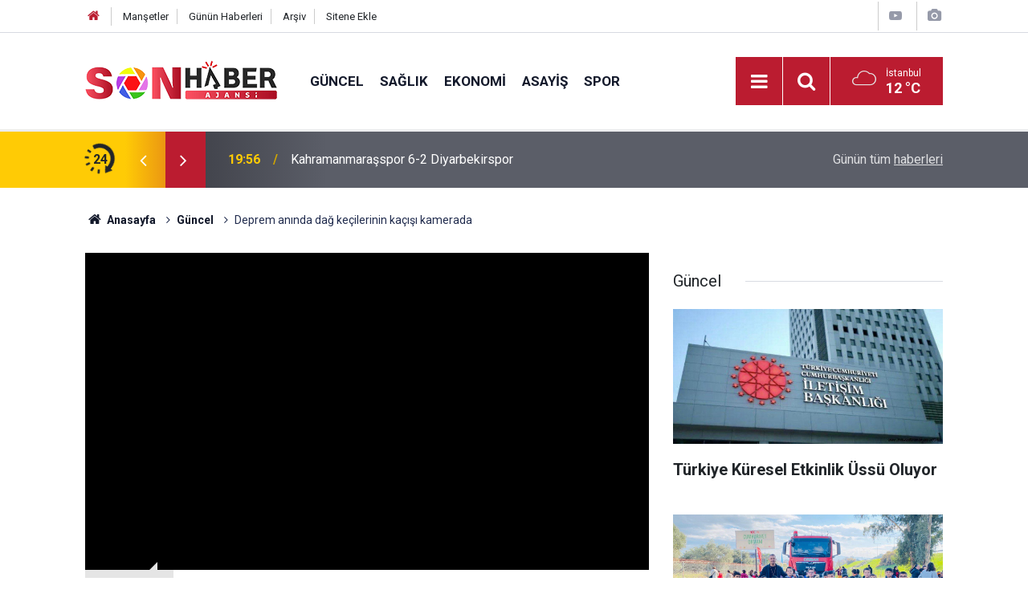

--- FILE ---
content_type: text/html; charset=UTF-8
request_url: https://sonhaberajansi.com/deprem-aninda-dag-kecilerinin-kacisi-kamerada-11619h.htm
body_size: 7366
content:
<!doctype html>
	<html lang="tr">
	<head>
		<meta charset="utf-8"/>
		<meta http-equiv="X-UA-Compatible" content="IE=edge"/>
		<meta name="viewport" content="width=device-width, initial-scale=1"/>
		<title>Deprem anında dağ keçilerinin kaçışı kamerada </title>
		<meta name="description" content="Kahramanmaraş&#039;ta yaşanan depremler sonrasında dağ keçilerinin kaçışı cep telefonu ile görüntülendi." />
<link rel="canonical" href="https://sonhaberajansi.com/deprem-aninda-dag-kecilerinin-kacisi-kamerada-11619h.htm" />
<link rel="amphtml" href="https://sonhaberajansi.com/service/amp/deprem-aninda-dag-kecilerinin-kacisi-kamerada-11619h.htm" />
<meta property="og:type" content="article" />
<meta property="og:site_name" content="Haber Portalı" />
<meta property="og:url" content="https://sonhaberajansi.com/deprem-aninda-dag-kecilerinin-kacisi-kamerada-11619h.htm" />
<meta property="og:title" content="Deprem anında dağ keçilerinin kaçışı kamerada " />
<meta property="og:description" content="Kahramanmaraş&#039;ta yaşanan depremler sonrasında dağ keçilerinin kaçışı cep telefonu ile görüntülendi." />
<meta property="og:image" content="https://sonhaberajansi.com/d/news/19265.jpg" />
<meta property="og:image:width" content="702" />
<meta property="og:image:height" content="351" />
<meta name="twitter:card" content="summary_large_image" />
<meta name="twitter:site" content="@@SONAjans1" />
<meta name="twitter:url"  content="https://sonhaberajansi.com/deprem-aninda-dag-kecilerinin-kacisi-kamerada-11619h.htm" />
<meta name="twitter:title" content="Deprem anında dağ keçilerinin kaçışı kamerada " />
<meta name="twitter:description" content="Kahramanmaraş&#039;ta yaşanan depremler sonrasında dağ keçilerinin kaçışı cep telefonu ile görüntülendi." />
<meta name="twitter:image" content="https://sonhaberajansi.com/d/news/19265.jpg" />
		<meta name="robots" content="max-snippet:-1, max-image-preview:large, max-video-preview:-1"/>
		<link rel="manifest" href="/manifest.json"/>
		<link rel="icon" href="https://sonhaberajansi.com/d/assets/favicon/favicon.ico"/>
		<meta name="generator" content="CM News 6.0"/>

		<link rel="preconnect" href="https://fonts.googleapis.com"/>
		<link rel="preconnect" href="https://fonts.gstatic.com"/>
		<link rel="preconnect" href="https://www.google-analytics.com"/>
		<link rel="preconnect" href="https://stats.g.doubleclick.net"/>
		<link rel="preconnect" href="https://tpc.googlesyndication.com"/>
		<link rel="preconnect" href="https://pagead2.googlesyndication.com"/>

		<link rel="stylesheet" href="https://sonhaberajansi.com/d/assets/bundle/2019-main.css?1599652692"/>

		<script>
			const BURL = "https://sonhaberajansi.com/",
				DURL = "https://sonhaberajansi.com/d/";
			if ('serviceWorker' in navigator)
			{
				navigator.serviceWorker.register('/service-worker.js');
			}
		</script>
		<script type="text/javascript" src="https://sonhaberajansi.com/d/assets/bundle/2019-main.js?1599652692" async></script>

		
<!-- Global site tag (gtag.js) - Google Analytics -->
<script async src="https://www.googletagmanager.com/gtag/js?id=UA-178910713-1"></script>
<script>
  window.dataLayer = window.dataLayer || [];
  function gtag(){dataLayer.push(arguments);}
  gtag('js', new Date());

  gtag('config', 'UA-178910713-1');
</script>	</head>
	<body class="body-main prevent news-detail news-10">
		<header class="base-header header-01">

	<div class="nav-top-container d-none d-lg-block">
		<div class="container">
			<div class="row">
				<div class="col">
					<nav class="nav-top">
	<div><a href="/" title="Anasayfa"><i class="icon-home"></i></a></div>
	<div><a href="/mansetler" title="Manşetler">Manşetler</a></div>
	<div>
		<a href="/son-haberler" title="Günün Haberleri">Günün Haberleri</a>
	</div>
	<div><a href="/ara" title="Arşiv">Arşiv</a></div>
	<div><a href="/sitene-ekle" title="Sitene Ekle">Sitene Ekle</a></div>
</nav>				</div>
				<div class="col-auto nav-icon">
					<div>
	<a href="/web-tv" title="Web TV"><span class="icon-youtube-play"></span></a>
</div>
<div>
	<a href="/foto-galeri" title="Foto Galeri"><span class="icon-camera"></span></a>
</div>
				</div>
			</div>
		</div>
	</div>

	<div class="nav-main-container">
		<div class="container">
			<div class="row h-100 align-items-center flex-nowrap">
				<div class="col-10 col-xl-auto brand">
					<a href="/" rel="home" title="Haber Portalı">
						<img class="lazy" loading="lazy" data-src="https://sonhaberajansi.com/d/assets/logo.png" alt="Haber Portalı" width="240" height="60"/>
					</a>
				</div>
				<div class="col-xl-auto d-none d-xl-block">
					<ul class="nav-main d-flex flex-row">
													<li>
								<a href="/guncel-haberleri-10hk.htm" title="Güncel">Güncel</a>
							</li>
														<li>
								<a href="/saglik-haberleri-11hk.htm" title="Sağlık">Sağlık</a>
							</li>
														<li>
								<a href="/ekonomi-haberleri-12hk.htm" title="Ekonomi">Ekonomi</a>
							</li>
														<li>
								<a href="/asayis-haberleri-13hk.htm" title="Asayiş">Asayiş</a>
							</li>
														<li>
								<a href="/spor-haberleri-14hk.htm" title="Spor">Spor</a>
							</li>
												</ul>
				</div>
				<div class="col-2 col-xl-auto d-flex justify-content-end ml-auto">
					<ul class="nav-tool d-flex flex-row">
						<li>
							<button class="btn show-all-menu" aria-label="Menu"><i class="icon-menu"></i></button>
						</li>
						<!--li class="d-none d-sm-block"><button class="btn" aria-label="Ara"><i class="icon-search"></i></button></li-->
						<li class="d-none d-sm-block">
							<a class="btn" href="/ara"><i class="icon-search"></i></a>
						</li>
													<li class="align-items-center d-none d-lg-flex weather">
								<span class="weather-icon float-left"><i class="icon-accu-7"></i></span>
																<div class="weather-info float-left">
									<div class="city">İstanbul										<span>12 °C</span></div>
								</div>
							</li>
											</ul>
				</div>
			</div>
		</div>
	</div>

	<section class="bar-last-news">
	<div class="container d-flex align-items-center">
		<div class="icon">
			<i class="icon-spin-cm-1 animate-spin"></i>
			<span>24</span>
		</div>
		<div class="items">
			<div class="owl-carousel owl-align-items-center" data-options='{
				"items": 1,
				"rewind": true,
				"autoplay": true,
				"autoplayHoverPause": true,
				"dots": false,
				"nav": true,
				"navText": "icon-angle",
				"animateOut": "slideOutUp",
				"animateIn": "slideInUp"}'
			>
									<div class="item">
						<span class="time">19:56</span>
						<a href="/kahramanmarasspor-6-2-diyarbekirspor-22665h.htm">Kahramanmaraşspor 6-2 Diyarbekirspor</a>
					</div>
										<div class="item">
						<span class="time">14:01</span>
						<a href="/kahramanmarasta-narkotik-ve-kom-operasyonu-22664h.htm">Kahramanmaraş’ta Narkotik ve KOM Operasyonu</a>
					</div>
										<div class="item">
						<span class="time">13:59</span>
						<a href="/kahramanmarasta-otomobil-takla-atti-4-yarali-2-22663h.htm">Kahramanmaraş’ta otomobil takla attı: 4 yaralı  </a>
					</div>
										<div class="item">
						<span class="time">11:00</span>
						<a href="/kahramanmarasta-hali-sahada-bir-anda-yere-yigildi-22662h.htm">Kahramanmaraş’ta halı sahada bir anda yere yığıldı </a>
					</div>
										<div class="item">
						<span class="time">10:58</span>
						<a href="/kahramanmarasta-trafigi-tehlikeye-atti-yakalandi-22661h.htm">Kahramanmaraş’ta trafiği tehlikeye attı yakalandı </a>
					</div>
										<div class="item">
						<span class="time">16:12</span>
						<a href="/merve-gulcemal-goksunda-cocuklar-ve-ebeveynlere-seslenecek-22660h.htm">Merve Gülcemal, Göksun’da Çocuklar ve Ebeveynlere Seslenecek</a>
					</div>
										<div class="item">
						<span class="time">16:07</span>
						<a href="/hukumet-bulvari-30-aralika-kadar-trafige-kapatildi-22659h.htm">Hükümet Bulvarı, 30 Aralık’a Kadar Trafiğe Kapatıldı!</a>
					</div>
										<div class="item">
						<span class="time">16:03</span>
						<a href="/dulkadiroglu-elmalar-cokyasar-grup-yolu-yenileniyor-22658h.htm">Dulkadiroğlu Elmalar - Çokyaşar Grup Yolu Yenileniyor</a>
					</div>
										<div class="item">
						<span class="time">15:59</span>
						<a href="/edebiyatin-baskentinde-cemil-meric-konusulacak-22657h.htm">Edebiyatın Başkentinde “Cemil Meriç” Konuşulacak</a>
					</div>
										<div class="item">
						<span class="time">15:54</span>
						<a href="/baskan-gorgel-dunya-etnospor-konfederasyonu-baskani-erdogani-agirladi-22656h.htm">Başkan Görgel, Dünya Etnospor Konfederasyonu Başkanı Erdoğan’ı Ağırladı</a>
					</div>
								</div>
		</div>
		<div class="all-link">
			<a href="/son-haberler">Günün tüm <u>haberleri</u></a>
		</div>
	</div>
</section>
</header>

<section class="breadcrumbs">
	<div class="container">

		<ol>
			<li><a href="https://sonhaberajansi.com/"><h1><i class="icon-home"></i> Anasayfa</h1></a></li>
																		<li><a href="https://sonhaberajansi.com/guncel-haberleri-10hk.htm"><h2>Güncel</h2></a></li>
																					<li><h3>Deprem anında dağ keçilerinin kaçışı kamerada </h3></li>
									</ol>

	</div>
</section>
<!-- -->
	<main role="main">
				<div class="container section-padding-gutter">
							<div class="row">
	<div class="col-12 col-lg-8">
	<div class="page-content',  news-scroll" data-pages="[{&quot;id&quot;:&quot;22665&quot;,&quot;link&quot;:&quot;kahramanmarasspor-6-2-diyarbekirspor-22665h.htm&quot;},{&quot;id&quot;:&quot;22663&quot;,&quot;link&quot;:&quot;kahramanmarasta-otomobil-takla-atti-4-yarali-2-22663h.htm&quot;},{&quot;id&quot;:&quot;22662&quot;,&quot;link&quot;:&quot;kahramanmarasta-hali-sahada-bir-anda-yere-yigildi-22662h.htm&quot;},{&quot;id&quot;:&quot;22661&quot;,&quot;link&quot;:&quot;kahramanmarasta-trafigi-tehlikeye-atti-yakalandi-22661h.htm&quot;},{&quot;id&quot;:&quot;22656&quot;,&quot;link&quot;:&quot;baskan-gorgel-dunya-etnospor-konfederasyonu-baskani-erdogani-agirladi-22656h.htm&quot;},{&quot;id&quot;:&quot;22655&quot;,&quot;link&quot;:&quot;onikisubat-belediyesinden-ksu-tip-fakultesinde-gonulleri-isitan-ikram-22655h.htm&quot;},{&quot;id&quot;:&quot;22654&quot;,&quot;link&quot;:&quot;baskan-akpinar-73-mahalle-toplantisini-turan-mahallesinde-gerceklestirdi-22654h.htm&quot;},{&quot;id&quot;:&quot;22653&quot;,&quot;link&quot;:&quot;kahramanmarasta-tira-arkadan-carpan-otomobil-paramparca-oldu-1-yarali-22653h.htm&quot;},{&quot;id&quot;:&quot;22651&quot;,&quot;link&quot;:&quot;afsinde-silah-ve-muhimmat-kacakciligi-operasyonu-1-tutuklama-22651h.htm&quot;},{&quot;id&quot;:&quot;22650&quot;,&quot;link&quot;:&quot;kahramanmarasta-narkotik-ve-kacakcilik-operasyonu-1-tutuklama-22650h.htm&quot;}]">
	<div class="post-item" id="news-'11619" data-order="1" data-id="11619" data-title="Deprem anında dağ keçilerinin kaçışı kamerada " data-url="https://sonhaberajansi.com/deprem-aninda-dag-kecilerinin-kacisi-kamerada-11619h.htm">
		<div class="article-detail news-detail">

			<div class="article-image">
									<div class="news-media video-container"><iframe width="925" height="506" src="https://www.youtube.com/embed/8RRXKYLWNIQ" title="Deprem anında dağ keçilerinin kaçışı kamerada" frameborder="0" allow="accelerometer; autoplay; clipboard-write; encrypted-media; gyroscope; picture-in-picture; web-share" allowfullscreen></iframe></div>
							</div>

			<aside class="article-side">
				<div class="position-sticky">
					<div class="content-date">
						<time class="p1" datetime="2023-03-17 12:32:00">12:32</time>
						<span class="p2">17 Mart 2023</span>
					</div>
					<div class="content-tools bookmark-block" data-type="1" data-twitter="@SONAjans1">
						<button class="icon-mail-alt bg" onclick="return openPopUp_520x390('/send_to_friend.php?type=1&amp;id=11619');" title="Arkadaşına Gönder"></button>
						<button class="icon-print bg" onclick="return openPopUp_670x500('/print.php?type=1&amp;id=11619')" title="Yazdır"></button>

													<button class="icon-comment bg" onclick="$.scrollTo('#comment_form_11619', 600);" title="Yorum Yap"></button>
																	</div>
				</div>
			</aside>

			<article class="article-content">

				<div class="content-heading">
					<h1 class="content-title">Deprem anında dağ keçilerinin kaçışı kamerada </h1>
					<h2 class="content-description">Kahramanmaraş'ta yaşanan depremler sonrasında dağ keçilerinin kaçışı cep telefonu ile görüntülendi.</h2>
				</div>

				
				
				<div class="text-content">
					<p>Asrın felaketi olarak nitelendirilen Kahramanmaraş merkezli depremlerde, gün geçtikçe yeni görüntüler ortaya çıkıyor.&nbsp;<br />Olayın adresi bu kez Kahramanmaraş'ın Dulkadiroğlu ilçesi Çobanlı Mahallesi oldu.&nbsp;<br />Kahramanmaraş merkeze 60 kilometre uzaklıktaki Bertiz bölgesi diye bilinen Çobanlı (Maksutlu) mahallesinde Doğa Koruma ve Milli Parklar Şube Müdürlüğünün doğayı canlandırmak ve korumak amacıyla Çobanlı kırsalına bıraktıkları dağ keçileri 2. depremde zelzeleyi hissettikleri anda korkudan dağa doğru kaçtılar. Dağ keçilerinin korkudan kaçış anları; kırsalda çobanlık yapmakta olan kişi tarafından cep telefonuyla kaydedildi.<br />Dağ keçileri ve kızıl geyikleri Kahramanmaraş kırsalına bırakarak onların üremesine katkı sağlayan, Kahramanmaraş'ta yaban hayatını canlandıran Doğa Koruma ve Milli Parklar Şube Müdürü Hacı Kalınkütük'ün de Pazarcık merkezli 1. depremde hayatını kaybettiği öğrenildi.</p>				</div>

				
				
									<p class="content-source">
						<span class="c">Kaynak:</span><img class="lazy" loading="lazy" data-src="https://sonhaberajansi.com/d/news_source/1.jpg" align="absmiddle" alt="Haber Kaynağı" width="110" height="30"/>					</p>

				
				
				
				
				
			</article>
		</div>

		
				<section class="comment-block">
		<h1 class="caption"><span>HABERE</span> YORUM KAT</h1>

		<div class="comment_add clearfix">
	<form method="post" id="comment_form_11619" onsubmit="return addComment(this, 1, 11619);">
		<textarea name="comment_content" class="comment_content" rows="6" placeholder="YORUMUNUZ" maxlength="500"></textarea>
		<input type="hidden" name="reply" value="0"/>
		<span class="reply_to"></span>
		<input type="text" name="member_name" class="member_name" placeholder="AD-SOYAD"/>
		<input type="submit" name="comment_submit" class="comment_submit" value="YORUMLA"/>
	</form>
			<div class="info"><b>UYARI:</b> Küfür, hakaret, rencide edici cümleler veya imalar, inançlara saldırı içeren, imla kuralları ile yazılmamış,<br /> Türkçe karakter kullanılmayan ve büyük harflerle yazılmış yorumlar onaylanmamaktadır.</div>
	</div>
		
	</section>

	<div id="fb-comments-11619" class="fb-comments" data-href="https://sonhaberajansi.com/deprem-aninda-dag-kecilerinin-kacisi-kamerada-11619h.htm" data-width="100%" data-numposts="5" data-colorscheme="light"></div>

<!-- -->

		
		
			</div>
	</div>
	</div>
	<div class="col-12 col-lg-4">
		<section class="side-content news-side-list ">
			<header class="side-caption">
			<div><span>Güncel </span></div>
		</header>
		<div class="row">
																<div class="col-12 mb-4 box-02">
						<div class="post-item ia">
			<a href="/turkiye-kuresel-etkinlik-ussu-oluyor-22570h.htm">
				<div class="imgc">
					<img class="lazy" loading="lazy" data-src="https://sonhaberajansi.com/d/news/29537.jpg" alt="Türkiye Küresel Etkinlik Üssü Oluyor"/>
				</div>
				<span class="t">Türkiye Küresel Etkinlik Üssü Oluyor</span>
											</a>
		</div>
					</div>
			
														<div class="col-12 mb-4 box-02">
						<div class="post-item ia">
			<a href="/aydinli-minik-ogrencilerden-elbistana-gonul-koprusu-22487h.htm">
				<div class="imgc">
					<img class="lazy" loading="lazy" data-src="https://sonhaberajansi.com/d/news/29454.jpg" alt="Aydınlı Minik Öğrencilerden Elbistan’a Gönül Köprüsü"/>
				</div>
				<span class="t">Aydınlı Minik Öğrencilerden Elbistan’a Gönül Köprüsü</span>
											</a>
		</div>
					</div>
															<div class="col-12">
									</div>
			
														<div class="col-12 mb-4 box-02">
						<div class="post-item ia">
			<a href="/baskan-toptas-bayrak-olayi-kahramanmarasin-ezeli-ve-ebedi-milli-durusunun-adidir-22478h.htm">
				<div class="imgc">
					<img class="lazy" loading="lazy" data-src="https://sonhaberajansi.com/d/news/23355.jpg" alt="Başkan Toptaş; Bayrak Olayı, Kahramanmaraş’ın ezeli ve ebedi milli duruşunun adıdır"/>
				</div>
				<span class="t">Başkan Toptaş; Bayrak Olayı, Kahramanmaraş’ın ezeli ve ebedi milli duruşunun adıdır</span>
											</a>
		</div>
					</div>
			
														<div class="col-12 mb-4 box-02">
						<div class="post-item ia">
			<a href="/baskan-toptas-vefatinin-103uncu-yil-donumunde-sutcu-imami-andi-22449h.htm">
				<div class="imgc">
					<img class="lazy" loading="lazy" data-src="https://sonhaberajansi.com/d/news/23355.jpg" alt="Başkan Toptaş, vefatının 103’üncü yıl dönümünde Sütçü İmam’ı andı"/>
				</div>
				<span class="t">Başkan Toptaş, vefatının 103’üncü yıl dönümünde Sütçü İmam’ı andı</span>
											</a>
		</div>
					</div>
															<div class="col-12">
									</div>
			
														<div class="col-12 mb-4 box-02">
						<div class="post-item ia">
			<a href="/ak-parti-il-baskani-m-burak-gulden-24-kasim-ogretmenler-gunu-mesaji-22446h.htm">
				<div class="imgc">
					<img class="lazy" loading="lazy" data-src="https://sonhaberajansi.com/d/news/29414.jpg" alt="AK Parti İl Başkanı M.Burak Gül’den 24 Kasım Öğretmenler Günü Mesajı"/>
				</div>
				<span class="t">AK Parti İl Başkanı M.Burak Gül’den 24 Kasım Öğretmenler Günü Mesajı</span>
											</a>
		</div>
					</div>
			
														<div class="col-12 mb-4 box-02">
						<div class="post-item ia">
			<a href="/baskan-toptastan-24-kasim-ogretmenler-gunu-mesaji-1-22440h.htm">
				<div class="imgc">
					<img class="lazy" loading="lazy" data-src="https://sonhaberajansi.com/d/news/23355.jpg" alt="Başkan Toptaş’tan 24 Kasım Öğretmenler Günü Mesajı"/>
				</div>
				<span class="t">Başkan Toptaş’tan 24 Kasım Öğretmenler Günü Mesajı</span>
											</a>
		</div>
					</div>
															<div class="col-12">
									</div>
			
														<div class="col-12 mb-4 box-02">
						<div class="post-item ia">
			<a href="/baskan-gorgel-aziz-milletimizin-basi-sag-olsun-22346h.htm">
				<div class="imgc">
					<img class="lazy" loading="lazy" data-src="https://sonhaberajansi.com/d/news/29310.jpg" alt="Başkan Görgel: “Aziz Milletimizin Başı Sağ Olsun”"/>
				</div>
				<span class="t">Başkan Görgel: “Aziz Milletimizin Başı Sağ Olsun”</span>
											</a>
		</div>
					</div>
			
														<div class="col-12 mb-4 box-02">
						<div class="post-item ia">
			<a href="/baskan-toptastan-10-kasim-anma-mesaji-22326h.htm">
				<div class="imgc">
					<img class="lazy" loading="lazy" data-src="https://sonhaberajansi.com/d/news/29290.jpg" alt="Başkan Toptaş’tan 10 Kasım Anma Mesajı"/>
				</div>
				<span class="t">Başkan Toptaş’tan 10 Kasım Anma Mesajı</span>
											</a>
		</div>
					</div>
												</div>
</section>	</div>
	</div>
		</div>
	</main>

	<footer class="base-footer footer-01">
	<div class="nav-top-container">
		<div class="container">
			<div class="row">
				<div class="col-12 col-lg-auto">
					Haber Portalı &copy; 2020				</div>
				<div class="col-12 col-lg-auto">
					<nav class="nav-footer">
	<div><a href="/" title="Anasayfa">Anasayfa</a></div>
	<div><a href="/kunye" title="Künye">Künye</a></div>
	<div><a href="/iletisim" title="İletişim">İletişim</a></div>
	<div>
		<a href="/gizlilik-ilkeleri" title="Gizlilik İlkeleri">Gizlilik İlkeleri</a>
	</div>
	<div><a href="/sitene-ekle" title="Sitene Ekle">Sitene Ekle</a></div>
</nav>
				</div>
				<div class="col-12 col-lg-auto">
					<div class="nav-social"><a class="facebook-bg" href="https://www.facebook.com/https://www.facebook.com/sonhaberajans/" rel="nofollow noopener noreferrer" target="_blank" title="Facebook ile takip et"><i class="icon-facebook"></i></a><a class="twitter-bg" href="https://twitter.com/@SONAjans1" rel="nofollow noopener noreferrer" target="_blank" title="Twitter ile takip et"><i class="icon-twitter"></i></a><a class="rss-bg" href="/service/rss.php" target="_blank" title="RSS, News Feed, Haber Beslemesi"><i class="icon-rss"></i></a></div>				</div>
			</div>
		</div>
	</div>
		<div class="container">
		<div class="row">
			<div class="col cm-sign">
				<i class="icon-cm" title="CM Bilişim Teknolojileri"></i>
				<a href="https://www.cmbilisim.com/haber-portali-20s.htm?utm_referrer=https%3A%2F%2Fsonhaberajansi.com%2F" target="_blank" title="CMNews Haber Portalı Yazılımı">Haber Portalı Yazılımı</a>
			</div>
		</div>
	</div>
</footer>
<div id="nav-all" class="nav-all nav-all-01 overlay">
	<div class="logo-container">
		<img src="https://sonhaberajansi.com/d/assets/logo.png" alt="Haber Portalı" width="240" height="60" class="show-all-menu">
		<button id="close-nav-all" class="show-all-menu close"><i class="icon-cancel"></i></button>
	</div>
	<div class="search-container">
		<form action="/ara">
			<input type="text" placeholder="Sitede Ara" name="key"><button type="submit"><i class="icon-search"></i></button>
		</form>
	</div>
	<nav>
		<header class="caption">Haberler</header>
<ul class="topics">
		<li><a href="/son-haberler">Son Haberler</a></li>
	<li><a href="/mansetler">Manşetler</a></li>
			<li>
			<a href="/guncel-haberleri-10hk.htm" title="Güncel">Güncel</a>
		</li>
				<li>
			<a href="/saglik-haberleri-11hk.htm" title="Sağlık">Sağlık</a>
		</li>
				<li>
			<a href="/ekonomi-haberleri-12hk.htm" title="Ekonomi">Ekonomi</a>
		</li>
				<li>
			<a href="/asayis-haberleri-13hk.htm" title="Asayiş">Asayiş</a>
		</li>
				<li>
			<a href="/spor-haberleri-14hk.htm" title="Spor">Spor</a>
		</li>
				<li>
			<a href="/politika-haberleri-15hk.htm" title="Politika">Politika</a>
		</li>
				<li>
			<a href="/yerel-haberleri-16hk.htm" title="Yerel">Yerel</a>
		</li>
				<li>
			<a href="/dunya-haberleri-17hk.htm" title="Dünya">Dünya</a>
		</li>
				<li>
			<a href="/cevre-haberleri-18hk.htm" title="Çevre">Çevre</a>
		</li>
				<li>
			<a href="/magazin-haberleri-19hk.htm" title="Magazin">Magazin</a>
		</li>
				<li>
			<a href="/kultur-sanat-haberleri-20hk.htm" title="Kültür Sanat">Kültür Sanat</a>
		</li>
				<li>
			<a href="/teknoloji-haberleri-21hk.htm" title="Teknoloji">Teknoloji</a>
		</li>
				<li>
			<a href="/egitim-haberleri-22hk.htm" title="Eğitim">Eğitim</a>
		</li>
		
</ul>
<header class="caption">Diğer İçerikler</header>
<ul class="topics">
	<li><a href="/foto-galeri">Foto Galeri</a></li>
	<li><a href="/web-tv">Web Tv</a></li>
	<li><a href="/gazete-mansetleri">Gazete Manşetleri</a></li>
</ul>
<header class="caption">Kurumsal</header>
<ul class="topics">
	<li><a href="/kunye">Künye</a></li>
	<li><a href="/iletisim">İletişim</a></li>
	<li><a href="/gizlilik-ilkeleri">Gizlilik İlkeleri</a></li>
	<li><a href="/kullanim-sartlari">Kullanım Şartları</a></li>
	<li><a href="/sitene-ekle">Geliştiriciler İçin</a></li>
</ul>	</nav>
</div>
<!-- -->
<script type="application/ld+json">
{
    "@context": "http://schema.org",
    "@graph": [
        {
            "@type": "WebSite",
            "url": "https://sonhaberajansi.com/",
            "name": "Haber Portalı",
            "description": "Son Haber Ajansı",
            "image": {
                "@type": "ImageObject",
                "url": "https://sonhaberajansi.com/d/assets/facebook-default-share.png",
                "width": 600,
                "height": 315
            },
            "potentialAction": {
                "@type": "SearchAction",
                "target": "https://sonhaberajansi.com/ara?key={search_term_string}",
                "query-input": "required name=search_term_string"
            }
        },
        {
            "@type": "Organization",
            "name": "Haber Portalı",
            "url": "https://sonhaberajansi.com/",
            "logo": "https://sonhaberajansi.com/d/assets/logo.png",
            "address": "Türkiye",
            "sameAs": [
                "https://www.facebook.com/https://www.facebook.com/sonhaberajans/",
                "https://www.twitter.com/@SONAjans1"
            ]
        },
        {
            "@type": "BreadcrumbList",
            "itemListElement": [
                {
                    "@type": "ListItem",
                    "position": 1,
                    "name": "Anasayfa",
                    "item": "https://sonhaberajansi.com/"
                },
                {
                    "@type": "ListItem",
                    "position": 2,
                    "name": "Güncel",
                    "item": "https://sonhaberajansi.com/guncel-haberleri-10hk.htm"
                }
            ]
        },
        {
            "@type": "NewsArticle",
            "datePublished": "2023-03-17T12:34:23+03:00",
            "dateCreated": "2023-03-17T12:34:23+03:00",
            "dateModified": "2023-03-17T12:36:28+03:00",
            "headline": "Deprem anında dağ keçilerinin kaçışı kamerada ",
            "alternativeHeadline": "Deprem anında dağ keçilerinin kaçışı kamerada ",
            "description": "Kahramanmaraş&#039;ta yaşanan depremler sonrasında dağ keçilerinin kaçışı cep telefonu ile görüntülendi.",
            "articleSection": "Güncel",
            "image": [
                "https://sonhaberajansi.com/d/news/19265.jpg"
            ],
            "speakable": {
                "@type": "SpeakableSpecification",
                "cssSelector": [
                    ".content-title",
                    ".content-description",
                    ".text-content"
                ]
            },
            "author": {
                "@type": "Organization",
                "name": "Son Haber Ajansi",
                "logo": {
                    "@type": "ImageObject",
                    "url": "https://sonhaberajansi.com/d/assets/logo.png",
                    "width": 240,
                    "height": 60
                }
            },
            "publisher": {
                "@type": "Organization",
                "name": "Son Haber Ajansi",
                "logo": {
                    "@type": "ImageObject",
                    "url": "https://sonhaberajansi.com/d/assets/logo.png",
                    "width": 240,
                    "height": 60
                }
            },
            "mainEntityOfPage": "https://sonhaberajansi.com/deprem-aninda-dag-kecilerinin-kacisi-kamerada-11619h.htm",
            "inLanguage": "tr-TR"
        }
    ]
}
</script>
			<!-- 0.1014678478241 -->
	<script defer src="https://static.cloudflareinsights.com/beacon.min.js/vcd15cbe7772f49c399c6a5babf22c1241717689176015" integrity="sha512-ZpsOmlRQV6y907TI0dKBHq9Md29nnaEIPlkf84rnaERnq6zvWvPUqr2ft8M1aS28oN72PdrCzSjY4U6VaAw1EQ==" data-cf-beacon='{"version":"2024.11.0","token":"f9ffd99922e14ed9a0719a63f8f0bbdb","r":1,"server_timing":{"name":{"cfCacheStatus":true,"cfEdge":true,"cfExtPri":true,"cfL4":true,"cfOrigin":true,"cfSpeedBrain":true},"location_startswith":null}}' crossorigin="anonymous"></script>
</body>
	</html>
	